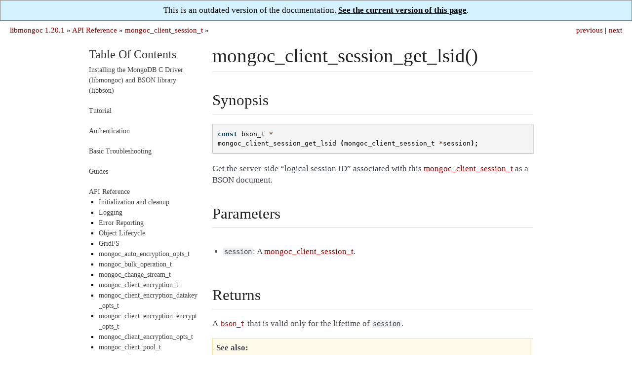

--- FILE ---
content_type: text/html; charset=utf-8
request_url: http://mongoc.org/libmongoc/1.20.1/mongoc_client_session_get_lsid.html
body_size: 3282
content:

<!DOCTYPE html>

<html xmlns="http://www.w3.org/1999/xhtml" lang="en">
  <head>
    <meta charset="utf-8" />
<!-- Global site tag (gtag.js) - Google Analytics -->
<script async src="https://www.googletagmanager.com/gtag/js?id=UA-7301842-14"></script>
<script>
  window.dataLayer = window.dataLayer || [];
  function gtag(){dataLayer.push(arguments);}
  gtag('js', new Date());

  gtag('config', 'UA-7301842-14');
</script>
<link rel="canonical" href="http://mongoc.org/libbson/current/mongoc_client_session_get_lsid.html"/>
    <title>mongoc_client_session_get_lsid() &#8212; libmongoc 1.20.1</title>
    <link rel="stylesheet" href="_static/readable.css" type="text/css" />
    <link rel="stylesheet" href="_static/pygments.css" type="text/css" />
    <script type="text/javascript" id="documentation_options" data-url_root="./" src="_static/documentation_options.js"></script>
    <script type="text/javascript" src="_static/jquery.js"></script>
    <script type="text/javascript" src="_static/underscore.js"></script>
    <script type="text/javascript" src="_static/doctools.js"></script>
    <link rel="search" title="Search" href="search.html" />
    <link rel="next" title="mongoc_client_session_get_server_id()" href="mongoc_client_session_get_server_id.html" />
    <link rel="prev" title="mongoc_client_session_get_opts()" href="mongoc_client_session_get_opts.html" />
   
  <meta name="viewport" content="width=device-width, initial-scale=0.9, maximum-scale=0.9">

  </head><body>
<div style="text-align: center; border: 1px solid gray; padding: 10px; background: #d4f1ff">
  This is an outdated version of the documentation.
  <a href="http://mongoc.org/libmongoc/current/mongoc_client_session_get_lsid.html"
     style="color: black; font-weight: bold; text-decoration: underline;">
    See the current version of this page</a>.
</div>
  
  

    <div class="related" role="navigation" aria-label="related navigation">
      <h3>Navigation</h3>
      <ul>
        <li class="right" style="margin-right: 10px">
          <a href="mongoc_client_session_get_server_id.html" title="mongoc_client_session_get_server_id()"
             accesskey="N">next</a></li>
        <li class="right" >
          <a href="mongoc_client_session_get_opts.html" title="mongoc_client_session_get_opts()"
             accesskey="P">previous</a> |</li>
        <li class="nav-item nav-item-0"><a href="index.html">libmongoc 1.20.1</a> &#187;</li>
          <li class="nav-item nav-item-1"><a href="api.html" >API Reference</a> &#187;</li>
          <li class="nav-item nav-item-2"><a href="mongoc_client_session_t.html" accesskey="U">mongoc_client_session_t</a> &#187;</li> 
      </ul>
    </div>  

    <div class="document">
      <div class="documentwrapper">
        <div class="bodywrapper">
          <div class="body" role="main">
            
  <div class="section" id="mongoc-client-session-get-lsid">
<h1>mongoc_client_session_get_lsid()<a class="headerlink" href="#mongoc-client-session-get-lsid" title="Permalink to this headline">¶</a></h1>
<div class="section" id="synopsis">
<h2>Synopsis<a class="headerlink" href="#synopsis" title="Permalink to this headline">¶</a></h2>
<div class="highlight-c notranslate"><div class="highlight"><pre><span></span><span class="k">const</span> <span class="n">bson_t</span> <span class="o">*</span>
<span class="n">mongoc_client_session_get_lsid</span> <span class="p">(</span><span class="n">mongoc_client_session_t</span> <span class="o">*</span><span class="n">session</span><span class="p">);</span>
</pre></div>
</div>
<p>Get the server-side “logical session ID” associated with this <a class="symbol reference internal" href="mongoc_client_session_t.html"><span class="doc">mongoc_client_session_t</span></a> as a BSON document.</p>
</div>
<div class="section" id="parameters">
<h2>Parameters<a class="headerlink" href="#parameters" title="Permalink to this headline">¶</a></h2>
<ul class="simple">
<li><p><code class="docutils literal notranslate"><span class="pre">session</span></code>: A <a class="symbol reference internal" href="mongoc_client_session_t.html"><span class="doc">mongoc_client_session_t</span></a>.</p></li>
</ul>
</div>
<div class="section" id="returns">
<h2>Returns<a class="headerlink" href="#returns" title="Permalink to this headline">¶</a></h2>
<p>A <a class="symbol reference external" href="http://mongoc.org/libbson/current/bson_t.html" title="(in libbson v1.20.1)"><code class="xref symbol docutils literal notranslate"><span class="pre">bson_t</span></code></a> that is valid only for the lifetime of <code class="docutils literal notranslate"><span class="pre">session</span></code>.</p>
<div class="admonition seealso">
<p class="admonition-title">See also</p>
<div class="line-block">
<div class="line"><a class="symbol reference internal" href="mongoc_client_session_abort_transaction.html"><span class="doc">mongoc_client_session_abort_transaction()</span></a></div>
</div>
<div class="line-block">
<div class="line"><a class="symbol reference internal" href="mongoc_client_session_advance_cluster_time.html"><span class="doc">mongoc_client_session_advance_cluster_time()</span></a></div>
</div>
<div class="line-block">
<div class="line"><a class="symbol reference internal" href="mongoc_client_session_advance_operation_time.html"><span class="doc">mongoc_client_session_advance_operation_time()</span></a></div>
</div>
<div class="line-block">
<div class="line"><a class="symbol reference internal" href="mongoc_client_session_commit_transaction.html"><span class="doc">mongoc_client_session_commit_transaction()</span></a></div>
</div>
<div class="line-block">
<div class="line"><a class="symbol reference internal" href="mongoc_client_session_destroy.html"><span class="doc">mongoc_client_session_destroy()</span></a></div>
</div>
<div class="line-block">
<div class="line"><a class="symbol reference internal" href="mongoc_client_session_get_client.html"><span class="doc">mongoc_client_session_get_client()</span></a></div>
</div>
<div class="line-block">
<div class="line"><a class="symbol reference internal" href="mongoc_client_session_get_cluster_time.html"><span class="doc">mongoc_client_session_get_cluster_time()</span></a></div>
</div>
<div class="line-block">
<div class="line"><a class="symbol reference internal" href="#"><span class="doc">mongoc_client_session_get_lsid()</span></a></div>
</div>
<div class="line-block">
<div class="line"><a class="symbol reference internal" href="mongoc_client_session_get_operation_time.html"><span class="doc">mongoc_client_session_get_operation_time()</span></a></div>
</div>
<div class="line-block">
<div class="line"><a class="symbol reference internal" href="mongoc_client_session_get_opts.html"><span class="doc">mongoc_client_session_get_opts()</span></a></div>
</div>
<div class="line-block">
<div class="line"><a class="symbol reference internal" href="mongoc_client_session_get_server_id.html"><span class="doc">mongoc_client_session_get_server_id()</span></a></div>
</div>
<div class="line-block">
<div class="line"><a class="symbol reference internal" href="mongoc_client_session_start_transaction.html"><span class="doc">mongoc_client_session_start_transaction()</span></a></div>
</div>
<div class="line-block">
<div class="line"><a class="symbol reference internal" href="mongoc_client_session_t.html"><span class="doc">mongoc_client_session_t</span></a></div>
</div>
<div class="line-block">
<div class="line"><a class="symbol reference internal" href="mongoc_client_start_session.html"><span class="doc">mongoc_client_start_session()</span></a></div>
</div>
<div class="line-block">
<div class="line"><a class="symbol reference internal" href="mongoc_session_opts_clone.html"><span class="doc">mongoc_session_opts_clone()</span></a></div>
</div>
<div class="line-block">
<div class="line"><a class="symbol reference internal" href="mongoc_session_opts_destroy.html"><span class="doc">mongoc_session_opts_destroy()</span></a></div>
</div>
<div class="line-block">
<div class="line"><a class="symbol reference internal" href="mongoc_session_opts_get_causal_consistency.html"><span class="doc">mongoc_session_opts_get_causal_consistency()</span></a></div>
</div>
<div class="line-block">
<div class="line"><a class="symbol reference internal" href="mongoc_session_opts_get_default_transaction_opts.html"><span class="doc">mongoc_session_opts_get_default_transaction_opts()</span></a></div>
</div>
<div class="line-block">
<div class="line"><a class="symbol reference internal" href="mongoc_session_opts_get_transaction_opts.html"><span class="doc">mongoc_session_opts_get_transaction_opts()</span></a></div>
</div>
<div class="line-block">
<div class="line"><a class="symbol reference internal" href="mongoc_session_opts_new.html"><span class="doc">mongoc_session_opts_new()</span></a></div>
</div>
<div class="line-block">
<div class="line"><a class="symbol reference internal" href="mongoc_session_opts_set_causal_consistency.html"><span class="doc">mongoc_session_opts_set_causal_consistency()</span></a></div>
</div>
<div class="line-block">
<div class="line"><a class="symbol reference internal" href="mongoc_session_opts_set_default_transaction_opts.html"><span class="doc">mongoc_session_opts_set_default_transaction_opts()</span></a></div>
</div>
<div class="line-block">
<div class="line"><a class="symbol reference internal" href="mongoc_transaction_opts_clone.html"><span class="doc">mongoc_transaction_opts_clone()</span></a></div>
</div>
<div class="line-block">
<div class="line"><a class="symbol reference internal" href="mongoc_transaction_opts_destroy.html"><span class="doc">mongoc_transaction_opts_destroy()</span></a></div>
</div>
<div class="line-block">
<div class="line"><a class="symbol reference internal" href="mongoc_transaction_opts_get_max_commit_time_ms.html"><span class="doc">mongoc_transaction_opts_get_max_commit_time_ms()</span></a></div>
</div>
<div class="line-block">
<div class="line"><a class="symbol reference internal" href="mongoc_transaction_opts_get_read_concern.html"><span class="doc">mongoc_transaction_opts_get_read_concern()</span></a></div>
</div>
<div class="line-block">
<div class="line"><a class="symbol reference internal" href="mongoc_transaction_opts_get_read_prefs.html"><span class="doc">mongoc_transaction_opts_get_read_prefs()</span></a></div>
</div>
<div class="line-block">
<div class="line"><a class="symbol reference internal" href="mongoc_transaction_opts_get_write_concern.html"><span class="doc">mongoc_transaction_opts_get_write_concern()</span></a></div>
</div>
<div class="line-block">
<div class="line"><a class="symbol reference internal" href="mongoc_transaction_opts_new.html"><span class="doc">mongoc_transaction_opts_new()</span></a></div>
</div>
<div class="line-block">
<div class="line"><a class="symbol reference internal" href="mongoc_transaction_opts_set_max_commit_time_ms.html"><span class="doc">mongoc_transaction_opts_set_max_commit_time_ms()</span></a></div>
</div>
<div class="line-block">
<div class="line"><a class="symbol reference internal" href="mongoc_transaction_opts_set_read_concern.html"><span class="doc">mongoc_transaction_opts_set_read_concern()</span></a></div>
</div>
<div class="line-block">
<div class="line"><a class="symbol reference internal" href="mongoc_transaction_opts_set_read_prefs.html"><span class="doc">mongoc_transaction_opts_set_read_prefs()</span></a></div>
</div>
<div class="line-block">
<div class="line"><a class="symbol reference internal" href="mongoc_transaction_opts_set_write_concern.html"><span class="doc">mongoc_transaction_opts_set_write_concern()</span></a></div>
</div>
</div>
</div>
</div>


          </div>
        </div>
      </div>
      <div class="sphinxsidebar" role="navigation" aria-label="main navigation">
        <div class="sphinxsidebarwrapper">
<h3><a href="index.html">Table Of Contents</a></h3>
<ul>
<li class="toctree-l1"><a class="reference internal" href="installing.html">Installing the MongoDB C Driver (libmongoc) and BSON library (libbson)</a></li>
</ul>
<ul>
<li class="toctree-l1"><a class="reference internal" href="tutorial.html">Tutorial</a></li>
</ul>
<ul>
<li class="toctree-l1"><a class="reference internal" href="authentication.html">Authentication</a></li>
</ul>
<ul>
<li class="toctree-l1"><a class="reference internal" href="basic-troubleshooting.html">Basic Troubleshooting</a></li>
</ul>
<ul>
<li class="toctree-l1"><a class="reference internal" href="guides.html">Guides</a></li>
</ul>
<ul class="current">
<li class="toctree-l1 current"><a class="reference internal" href="api.html">API Reference</a><ul class="current">
<li class="toctree-l2"><a class="reference internal" href="init-cleanup.html">Initialization and cleanup</a></li>
<li class="toctree-l2"><a class="reference internal" href="logging.html">Logging</a></li>
<li class="toctree-l2"><a class="reference internal" href="errors.html">Error Reporting</a></li>
<li class="toctree-l2"><a class="reference internal" href="lifecycle.html">Object Lifecycle</a></li>
<li class="toctree-l2"><a class="reference internal" href="gridfs.html">GridFS</a></li>
<li class="toctree-l2"><a class="reference internal" href="mongoc_auto_encryption_opts_t.html">mongoc_auto_encryption_opts_t</a></li>
<li class="toctree-l2"><a class="reference internal" href="mongoc_bulk_operation_t.html">mongoc_bulk_operation_t</a></li>
<li class="toctree-l2"><a class="reference internal" href="mongoc_change_stream_t.html">mongoc_change_stream_t</a></li>
<li class="toctree-l2"><a class="reference internal" href="mongoc_client_encryption_t.html">mongoc_client_encryption_t</a></li>
<li class="toctree-l2"><a class="reference internal" href="mongoc_client_encryption_datakey_opts_t.html">mongoc_client_encryption_datakey_opts_t</a></li>
<li class="toctree-l2"><a class="reference internal" href="mongoc_client_encryption_encrypt_opts_t.html">mongoc_client_encryption_encrypt_opts_t</a></li>
<li class="toctree-l2"><a class="reference internal" href="mongoc_client_encryption_opts_t.html">mongoc_client_encryption_opts_t</a></li>
<li class="toctree-l2"><a class="reference internal" href="mongoc_client_pool_t.html">mongoc_client_pool_t</a></li>
<li class="toctree-l2 current"><a class="reference internal" href="mongoc_client_session_t.html">mongoc_client_session_t</a></li>
<li class="toctree-l2"><a class="reference internal" href="mongoc_client_session_with_transaction_cb_t.html">mongoc_client_session_with_transaction_cb_t</a></li>
<li class="toctree-l2"><a class="reference internal" href="mongoc_client_t.html">mongoc_client_t</a></li>
<li class="toctree-l2"><a class="reference internal" href="mongoc_collection_t.html">mongoc_collection_t</a></li>
<li class="toctree-l2"><a class="reference internal" href="mongoc_cursor_t.html">mongoc_cursor_t</a></li>
<li class="toctree-l2"><a class="reference internal" href="mongoc_database_t.html">mongoc_database_t</a></li>
<li class="toctree-l2"><a class="reference internal" href="mongoc_delete_flags_t.html">mongoc_delete_flags_t</a></li>
<li class="toctree-l2"><a class="reference internal" href="mongoc_find_and_modify_opts_t.html">mongoc_find_and_modify_opts_t</a></li>
<li class="toctree-l2"><a class="reference internal" href="mongoc_gridfs_file_list_t.html">mongoc_gridfs_file_list_t</a></li>
<li class="toctree-l2"><a class="reference internal" href="mongoc_gridfs_file_opt_t.html">mongoc_gridfs_file_opt_t</a></li>
<li class="toctree-l2"><a class="reference internal" href="mongoc_gridfs_file_t.html">mongoc_gridfs_file_t</a></li>
<li class="toctree-l2"><a class="reference internal" href="mongoc_gridfs_bucket_t.html">mongoc_gridfs_bucket_t</a></li>
<li class="toctree-l2"><a class="reference internal" href="mongoc_gridfs_t.html">mongoc_gridfs_t</a></li>
<li class="toctree-l2"><a class="reference internal" href="mongoc_host_list_t.html">mongoc_host_list_t</a></li>
<li class="toctree-l2"><a class="reference internal" href="mongoc_index_opt_geo_t.html">mongoc_index_opt_geo_t</a></li>
<li class="toctree-l2"><a class="reference internal" href="mongoc_index_opt_t.html">mongoc_index_opt_t</a></li>
<li class="toctree-l2"><a class="reference internal" href="mongoc_index_opt_wt_t.html">mongoc_index_opt_wt_t</a></li>
<li class="toctree-l2"><a class="reference internal" href="mongoc_insert_flags_t.html">mongoc_insert_flags_t</a></li>
<li class="toctree-l2"><a class="reference internal" href="mongoc_iovec_t.html">mongoc_iovec_t</a></li>
<li class="toctree-l2"><a class="reference internal" href="mongoc_matcher_t.html">mongoc_matcher_t</a></li>
<li class="toctree-l2"><a class="reference internal" href="mongoc_optional_t.html">mongoc_optional_t</a></li>
<li class="toctree-l2"><a class="reference internal" href="mongoc_query_flags_t.html">mongoc_query_flags_t</a></li>
<li class="toctree-l2"><a class="reference internal" href="mongoc_rand.html">mongoc_rand</a></li>
<li class="toctree-l2"><a class="reference internal" href="mongoc_read_concern_t.html">mongoc_read_concern_t</a></li>
<li class="toctree-l2"><a class="reference internal" href="mongoc_read_mode_t.html">mongoc_read_mode_t</a></li>
<li class="toctree-l2"><a class="reference internal" href="mongoc_read_prefs_t.html">mongoc_read_prefs_t</a></li>
<li class="toctree-l2"><a class="reference internal" href="mongoc_remove_flags_t.html">mongoc_remove_flags_t</a></li>
<li class="toctree-l2"><a class="reference internal" href="mongoc_reply_flags_t.html">mongoc_reply_flags_t</a></li>
<li class="toctree-l2"><a class="reference internal" href="mongoc_server_api_t.html">mongoc_server_api_t</a></li>
<li class="toctree-l2"><a class="reference internal" href="mongoc_server_api_version_t.html">mongoc_server_api_version_t</a></li>
<li class="toctree-l2"><a class="reference internal" href="mongoc_server_description_t.html">mongoc_server_description_t</a></li>
<li class="toctree-l2"><a class="reference internal" href="mongoc_session_opt_t.html">mongoc_session_opt_t</a></li>
<li class="toctree-l2"><a class="reference internal" href="mongoc_socket_t.html">mongoc_socket_t</a></li>
<li class="toctree-l2"><a class="reference internal" href="mongoc_ssl_opt_t.html">mongoc_ssl_opt_t</a></li>
<li class="toctree-l2"><a class="reference internal" href="mongoc_stream_buffered_t.html">mongoc_stream_buffered_t</a></li>
<li class="toctree-l2"><a class="reference internal" href="mongoc_stream_file_t.html">mongoc_stream_file_t</a></li>
<li class="toctree-l2"><a class="reference internal" href="mongoc_stream_socket_t.html">mongoc_stream_socket_t</a></li>
<li class="toctree-l2"><a class="reference internal" href="mongoc_stream_t.html">mongoc_stream_t</a></li>
<li class="toctree-l2"><a class="reference internal" href="mongoc_stream_tls_t.html">mongoc_stream_tls_t</a></li>
<li class="toctree-l2"><a class="reference internal" href="mongoc_topology_description_t.html">mongoc_topology_description_t</a></li>
<li class="toctree-l2"><a class="reference internal" href="mongoc_transaction_opt_t.html">mongoc_transaction_opt_t</a></li>
<li class="toctree-l2"><a class="reference internal" href="mongoc_transaction_state_t.html">mongoc_transaction_state_t</a></li>
<li class="toctree-l2"><a class="reference internal" href="mongoc_update_flags_t.html">mongoc_update_flags_t</a></li>
<li class="toctree-l2"><a class="reference internal" href="mongoc_uri_t.html">mongoc_uri_t</a></li>
<li class="toctree-l2"><a class="reference internal" href="mongoc_version.html">Version Checks</a></li>
<li class="toctree-l2"><a class="reference internal" href="mongoc_write_concern_t.html">mongoc_write_concern_t</a></li>
</ul>
</li>
</ul>
<ul>
<li class="toctree-l1"><a class="reference internal" href="application-performance-monitoring.html">Application Performance Monitoring (APM)</a></li>
</ul>
<!-- Because full_index.rst includes everything that index.rst includes, we have to exclude index.rst from the table-of-contents. This page is simply a link forced into the sidebar (in conf.py) to avoid including full_index.rst in the ToC. -->
<ul><li class='toctree-l1'><a href="full_index.html">Index</a></li></ul>
<div id="searchbox" style="display: none" role="search">
  <h3>Quick search</h3>
    <div class="searchformwrapper">
    <form class="search" action="search.html" method="get">
      <input type="text" name="q" />
      <input type="submit" value="Go" />
      <input type="hidden" name="check_keywords" value="yes" />
      <input type="hidden" name="area" value="default" />
    </form>
    </div>
</div>
<script type="text/javascript">$('#searchbox').show(0);</script>
        </div>
      </div>
      <div class="clearer"></div>
    </div>
  <div class="footer">
    &copy; Copyright 2017-present, MongoDB, Inc.
    Created using <a href="http://sphinx-doc.org/">Sphinx</a> 3.4.3.
  </div>
  
  </body>
</html>